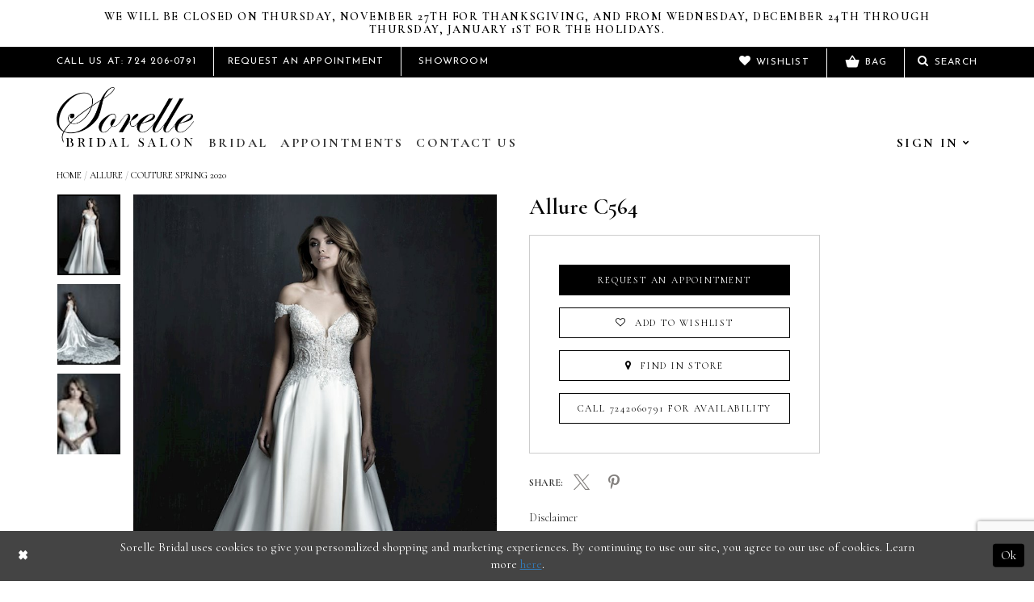

--- FILE ---
content_type: text/html; charset=utf-8
request_url: https://www.sorellebridalsalon.com/allure/couture-spring-2020/c564
body_size: 11236
content:
<!DOCTYPE html>
<html class="" lang="en-US">
<head>
    
<base href="/">
<meta charset="UTF-8">
<meta name="viewport" content="width=device-width, initial-scale=1, maximum-scale=1, user-scalable=1" />
<meta name="format-detection" content="telephone=yes">
    
<title>Allure - C564 | Sorelle Bridal</title>

    <meta property="og:title" content="Allure - C564 | Sorelle Bridal" />
    <meta property="og:type" content="website" />
    <meta property="og:url" content="https://www.sorellebridalsalon.com/allure/couture-spring-2020/c564"/>
        <meta name="description" content="Shop bridal, prom, homecoming, and more at Sorelle Bridal Salon in Washington, PA! Style C564" />
        <meta property="og:description" content="Shop bridal, prom, homecoming, and more at Sorelle Bridal Salon in Washington, PA! Style C564" />
        <meta property="og:image" content="https://dy9ihb9itgy3g.cloudfront.net/products/2306/c564/c564___f.670.jpg" />
        <meta name="twitter:image" content="https://dy9ihb9itgy3g.cloudfront.net/products/2306/c564/c564___f.670.jpg">
        <meta name="keywords" content="Sorelle, bridal, wedding, prom, homecoming, washington pa, dresses, gowns, wedding dresses, wedding, brides, bridesmaids" />
        <meta name="google-site-verification" content="7PWUj4HfJz97qC6OD2ECM8UW5yfs2_ymTlojU9SRUXc" />
        <link rel="canonical" href="https://www.sorellebridalsalon.com/allure/couture-spring-2020/c564" />

    <link href="https://fonts.googleapis.com/css?family=Cormorant+Garamond:400,500,500i,600,600i,700|Josefin+Sans:400,600|Open+Sans:300,400,600,700,800" rel="stylesheet">
    <link rel="stylesheet" type="text/css" href="https://www.sorellebridalsalon.com/content/theme.min.css?v=20251107134944"/>
    
    <link rel="stylesheet" href="https://cdnjs.cloudflare.com/ajax/libs/owl-carousel/1.3.3/owl.carousel.min.css">
    <link rel="stylesheet" href="https://cdnjs.cloudflare.com/ajax/libs/owl-carousel/1.3.3/owl.theme.min.css">



    



    






</head>
<body class="  ">
    <!--[if lt IE 11]>
      <p class="browsehappy">You are using an <strong>outdated</strong> browser. Please <a href="http://browsehappy.com/">upgrade your browser</a> to improve your experience.</p>
    <![endif]-->
    <div class="hidden-vars" data-vars>
    <div class="breakpoint-xl" data-var-name="breakpoint" data-var-type="xl" data-var-value="width"></div>
    <div class="breakpoint-lg" data-var-name="breakpoint" data-var-type="lg" data-var-value="width"></div>
    <div class="breakpoint-md" data-var-name="breakpoint" data-var-type="md" data-var-value="width"></div>
    <div class="breakpoint-sm" data-var-name="breakpoint" data-var-type="sm" data-var-value="width"></div>
    <div class="color-primary" data-var-name="color" data-var-type="primary" data-var-value="color"></div>
    <div class="color-secondary" data-var-name="color" data-var-type="secondary" data-var-value="color"></div>
</div>
    <!-- Loader -->
    <div id="spinner" class="loader">
        <div class="round">
            <div class="section"></div>
        </div>
    </div>
    <div class="app-container app-container-fix">
        




<div class="primary-block iblock-fix" data-property="fixed-header">
    


    <div class="preheader-promo" id="preheader-promo-common" data-property="preheader-promo">
        <div class="container-fluid">
            <div class="row">
                <div class="common-top-promo">
                    
    <div class="common-message" role="status" 
         data-popup="commonTopPromo" 
         data-popup-expires="1"
         style="display:none;background-color:#ffffff;color:#000000;">
        <div class="common-message--blocks iblock-fix">

                <div class="common-message--block common-message--block-text-list">
                    <div class="common-message--text-list">
                        <div class="list">
                                <div class="list-item common-message--text-list-description-item">
                                    <div class="common-message--text common-message--text-list-description">
                                        <p style="text-align: center;">We will be closed on Thursday, November 27th for Thanksgiving, and from Wednesday, December 24th through Thursday, January 1st for the holidays.</p>
                                    </div>
                                </div>

                        </div>
                    </div>
                </div>


        </div>
    </div>

                </div>
            </div>
        </div>
    </div>

    <div class="preheader">
        <div class="container">
            <div class="block-holder">
                <div class="block block-left hidden-mobile-sticky">
                    <ul>
                            <li class="float-xs-left">
                                <a href="tel:7242060791">Call Us At: 724&nbsp;206&#8209;0791</a>
<style>
  .preheader .block-cart .dropdown-menu .btn-success:hover,
  .preheader .block-cart .dropdown-menu .btn-success:focus,
  .preheader .block-cart .dropdown-menu .btn-success.active {
    color: #000;
  }
  @media(min-width: 992px){
  	.app-container .navbar .navbar-nav > li > a, .app-container .navbar .navbar-nav > li > .account-link a {
    	letter-spacing: 0.15em;
    }
  }
</style>
<li>
  <a href="appointments">
    <span class="hidden-xs">Request An Appointment
    </span>
  </a>
</li>
                            </li>
                        <li class="float-xs-right">
                            <a href="showroom">Showroom</a>
                        </li>
                    </ul>
                </div>
                <div class="block block-right">
                    <ul>
                        <li class="float-right float-right-gt-xs">
    <a href="javascript:void(0);" class="show-search">
        <i class="fa fa-search" aria-hidden="true"></i>
        <span class="hidden-xs">Search</span>
    </a>
</li>
<li class="order-1 hidden visible-mobile-sticky">
    <a href="tel:7242060791" aria-label="Phone us: 7242060791">
        <i class="fa fa-phone" aria-hidden="true"></i>
    </a>
</li>
<li>
    <a href="wishlist">
        <i class="fa fa-heart" aria-hidden="true"></i>
        <span class="hidden-xs">Wishlist</span>
    </a>
</li>
                            <li>
                                <a href="javascript:void(0);" class="checkout cart-icon">
                                    <i class="icon">
                                        <svg version="1.1" xmlns="http://www.w3.org/2000/svg" xmlns:xlink="http://www.w3.org/1999/xlink"
                                             viewBox="0 0 21 18" xml:space="preserve">
                                        <path d="M17.2,9l-4.4-6.6C12.6,2.2,12.3,2,12,2s-0.6,0.1-0.8,0.4L6.8,9H2c-0.5,0-1,0.4-1,1c0,0.1,0,0.2,0,0.3l2.5,9.3c0.2,0.8,1,1.5,1.9,1.5h13c0.9,0,1.7-0.6,1.9-1.5l2.5-9.3l0-0.3c0-0.6-0.5-1-1-1H17.2z M9,9l3-4.4L15,9H9z" />

                                        </svg>
                                    </i>
                                    <span class="hidden-xs">Bag</span>
                                </a>
                            </li>
                        <li class="hidden-gt-xs">
                            <a class="navbar-toggle collapsed"
                               data-toggle="collapse"
                               data-target="#main-menu"
                               aria-expanded="false"
                               href="javascript:void(0);"
                               rel="nofollow">
                                <span class="sr-only">Toggle navigation</span>
                                <i class="fa fa-bars" aria-hidden="true"></i>
                            </a>
                        </li>
                    </ul>
                    <div  class="search-form form-inline" style="display: none">
    <div class="input-group ui-widget">
        <input type="search"
               name="query"
               class="form-control"
               placeholder="What are you looking for?"
               data-property="search"
               aria-label="Search" />
    </div>
    <button type="button" class="close-dropdown close-search-form" aria-label="Close search dropdown"></button>
</div>
                </div>
                <div class="block-cart btn-group">
                    <button type="button" class="check-out dropdown-toggle hidden"
                            data-toggle="dropdown"
                            aria-haspopup="false"
                            aria-expanded="false">
                        <i class="fa fa-shopping-bag" aria-hidden="true"></i>
                        My Shopping Bag
                    </button>

<div class="dropdown-menu clickable cart-popup"
     data-property="cart">
    <span role="button"
          aria-label="Close Cart"
           class="fl-right close-dropdown"
           data-trigger="cart"
           aria-haspopup="true"
           aria-expanded="false"
           aria-hidden="true"></span>

    <div class="header">
        <h4>
            Added to cart
        </h4>
        <hr />
        <p>
            <span>
                Items in Cart
            </span>
            <span class="fl-right">0</span>
        </p>
        <hr />
    </div>
    <div class="row products">
    </div>
    <div class="summary">
        <hr/>
        <p>
            Subtotal
            <span class="fl-right">$0.00</span>
        </p>
        <hr />
    </div>
    <div class="actions">
        <a href="/checkout" class="btn btn-block btn-lg btn-success">Checkout</a>
        <a class="btn btn-block btn-lg btn-success-invert" href="/cart">View in cart</a>
    </div>
</div>                </div>
            </div>
        </div>
    </div>
    <header>
        <div class="container">
            <nav class="navbar navbar-default">
                <!-- Brand and toggle get grouped for better mobile display -->
                <div class="navbar-header">
                    <a href="/"
                       class="navbar-brand"
                       aria-label="Sorelle Bridal">
                        <img src="logos/main-logo?v=a0507e9e-720f-bf36-aff3-6b59b9e7fce8"
                             alt="Sorelle Bridal" />
                    </a>
                </div>
                <!-- Collect the nav links, forms, and other content for toggling -->
                <div id="main-menu" class="collapse main-menu navbar-collapse">
                    <ul class="nav navbar-nav upcase">
                        
                        <li>
                            <a href="collections/bridal">
                                Bridal
                            </a>
                            <span class="arrow hide-gt-xs">
                            </span>
                        </li>
  
                 
                        <li>
                            <a href="appointments">
                                Appointments
                            </a>
                            <span class="arrow hide-gt-xs">
                            </span>
                        </li>

                       <!-- <li>
                            <a href="lookbooks">
                                Lookbooks
                            </a>
                            <span class="arrow hide-gt-xs">
                            </span>
                        </li>-->
                        <li>
                            <a href="contact-us">
                                Contact Us
                            </a>
                            <span class="arrow hide-gt-xs">
                            </span>
                        </li>

                        <li class="fl-right text-right hidden-xs">
                            <div class="account-link">
                                <a href="javascript:void(0);"
                                   class="sign-in upcase">
                                    <span>Sign In</span>
                                    <i class="fa fa-chevron-down" aria-hidden="true"></i>
                                </a>

                                <div class="account-dropdown">
                                    <ul>
                                            <li><a class="sign-in upcase" href="/login">Sign In</a></li>
                                            <li><a class="sign-in upcase" href="/register">Sign Up</a></li>
                                    </ul>
                                </div>
                            </div>
                        </li>
                        <li class="visible-xs">
                            <a href="javascript:void(0);">
                                Account
                            </a>
                            <input type="checkbox"
                                   autocomplete="off"
                                   data-trigger="menu-opener"
                                   aria-label="Open Account Menu" />
                            <ul class="main-sub-menu">
                                    <li class="col-sm-4 col-md-4">
                                        <a class="sub-name" href="/login">Sign In</a>
                                    </li>
                                    <li class="col-sm-4 col-md-4">
                                        <a class="sub-name" href="/register">Sign Up</a>
                                    </li>
                            </ul>
                            <span class="arrow hide-gt-xs">
                            </span>
                        </li>
                    </ul>
                </div>

            </nav>
        </div>
    </header>
</div>
        <div class="main-content">
            


<!-- Content -->
<div class="collection-promo-cmp">
    <div class="container">
        

<div class="breadcrumbs upcase">
            <a href="/">Home</a> <span>/</span>
            <a href="/allure">Allure</a> <span>/</span>
            <a href="/allure/couture-spring-2020">Couture Spring 2020</a> <span>/</span>
</div>
        <!-- Main Block -->
        <div class="collection-promo clearfix">
            <!-- Dress Preview -->
            <div class="dress-preview clearfix" data-property="product-details">
                <div class="row">
                    <!-- Carousel -->
                    <div id="promoCarousel" data-property="carousel" class="carousel slide col-xs-12 col-sm-6 col-md-6" data-ride="carousel"
                         data-interval="false">
                        <div class="item-list scrollable hidden-sm hidden-xs">
                            <button class="top" style="display: none;">
                                <i class="fa fa-angle-up" aria-hidden="true"></i>
                            </button>
                                <!-- Indicators -->
                                <ol class="carousel-indicators hidden-srom hidden-xs">
                                            <li data-target="#promoCarousel"
                                                data-slide-to="0"
                                                class=" active"
                                                style="background-image: url('https://dy9ihb9itgy3g.cloudfront.net/products/2306/c564/c564___f.80.jpg');">
                                            </li>
                                            <li data-target="#promoCarousel"
                                                data-slide-to="1"
                                                class=""
                                                style="background-image: url('https://dy9ihb9itgy3g.cloudfront.net/products/2306/c564/c564___b.80.jpg');">
                                            </li>
                                            <li data-target="#promoCarousel"
                                                data-slide-to="2"
                                                class=""
                                                style="background-image: url('https://dy9ihb9itgy3g.cloudfront.net/products/2306/c564/c564___h.80.jpg');">
                                            </li>
                                </ol>
                            <button class="bottom" style="display: none;">
                                <i class="fa fa-angle-down" aria-hidden="true"></i>
                            </button>
                        </div>
                        <div class="main-photo">
                                <!-- Wrapper for slides -->
                                <div class="carousel-inner" role="listbox">
                                            <div class="item  active">
                                                <a href="https://dy9ihb9itgy3g.cloudfront.net/products/2306/c564/c564___f.2000.jpg"
                                                   class="MagicZoom">
                                                    <img src="https://dy9ihb9itgy3g.cloudfront.net/products/2306/c564/c564___f.740.jpg" alt="Allure  C564" />
                                                </a>
                                            </div>
                                            <div class="item ">
                                                <a href="https://dy9ihb9itgy3g.cloudfront.net/products/2306/c564/c564___b.2000.jpg"
                                                   class="MagicZoom">
                                                    <img src="https://dy9ihb9itgy3g.cloudfront.net/products/2306/c564/c564___b.740.jpg" alt="Allure  C564" />
                                                </a>
                                            </div>
                                            <div class="item ">
                                                <a href="https://dy9ihb9itgy3g.cloudfront.net/products/2306/c564/c564___h.2000.jpg"
                                                   class="MagicZoom">
                                                    <img src="https://dy9ihb9itgy3g.cloudfront.net/products/2306/c564/c564___h.740.jpg" alt="Allure  C564" />
                                                </a>
                                            </div>
                                </div>
                                <!-- Left and right controls -->
                                <a class="left carousel-control" data-target="#promoCarousel" role="button" data-slide="prev">
                                    <span class="glyphicon glyphicon-chevron-left" aria-hidden="true"></span>
                                    <span class="sr-only">Previous</span>
                                </a>
                                <a class="right carousel-control" data-target="#promoCarousel" role="button" data-slide="next">
                                    <span class="glyphicon glyphicon-chevron-right" aria-hidden="true"></span>
                                    <span class="sr-only">Next</span>
                                </a>
                        </div>
                    </div>
                    <!-- Dress Options -->
                    <div class="dress-options col-xs-12 col-sm-6">
                        <div class="row">
                            <div class="product-info col-xs-12">
                                <h2>Allure  C564</h2>
                            </div>
                            <div class="product-btns col-xs-12 col-md-8">
                                <div class="btns-holder">
                                    <div class="relative-container">
                                        <div class="cart-hint" data-property="cart-tooltip">
    <a href="#" class="cart-hint-close" data-trigger="cart-tooltip-close" aria-label="Close ship date tooltip"><span aria-hidden="true">&#10006;</span></a>
    <div class="cart-hint-header">
        <span class="h5" data-change="cart-tooltip-header">Ship date:</span>
    </div>
    <div class="cart-hint-body">
        <p data-change="cart-tooltip-text"></p>
    </div>
    <div class="cart-hint-arrow"></div>
</div>
                                                <a href="/appointments" class="upcase btn btn-dark" data-property="book-appointment" >
                                                    Request an Appointment
                                                </a>
                                                <a class="upcase btn btn-outline btn__add-wishlist" data-property="add-wishlist" data-value="true">
                                                    <i class="fa fa-heart-o btn__add-wishlist__icon" aria-hidden="true"></i>
                                                    <span class="btn__add-wishlist__title">Add To Wishlist</span>
                                                    <i class="fa fa-check btn__add-wishlist__icon--active" aria-hidden="true"></i>
                                                    <span class="btn__add-wishlist__title--active"></span>
                                                </a>
                                    </div>
                                        <a href="/contact-us" class="upcase btn btn-outline" data-property="find-in-store" >
                                            <i class="fa fa-map-marker" aria-hidden="true"></i>
                                            Find In Store
                                        </a>
                                        <a href="tel:7242060791"
                                           data-property="cart-call"
                                           data-value="true"
                                           class="upcase btn btn-outline height-inherit hide">
                                            Call 7242060791 for Availability
                                        </a>
                                </div>
                                <div class="share text-uppercase text-left">
                                    <span class="title">Share:</span>
                                    <ul class="share-links">
                                        <li>
                                            <a data-property="x-share"
                                               href="https://x.com/"
                                               target="_blank"
                                               title="Tweet">
                                                <i class="icon-syvo icon-x-twitter" aria-hidden="true"></i>
                                            </a>
                                        </li>
                                        <li>
                                            <a data-property="facebook-share"
                                               href="https://www.facebook.com/"
                                               target="_blank" title="Share on Facebook">
                                                <i class="fa fa-facebook" aria-hidden="true"></i>
                                            </a>
                                        </li>
                                        <li>
                                            <a data-property="pinterest-share"
                                               href="https://www.pinterest.com/"
                                               target="_blank"
                                               title="Pin it">
                                                <i class="fa fa-pinterest-p" aria-hidden="true"></i>
                                            </a>
                                        </li>
                                    </ul>
                                </div>
                            </div>
                        </div>
                            <div>
                                <p>Disclaimer</p>
                                
    <div class="pdp-disclaimer-description"><p>Please be aware that not all dresses on our website are in store. Call us at 724-206-0791 to check availability.</p></div>
        <hr />

                            </div>
                    </div>

                </div>
            </div>
        </div>
    </div>
    

    <div class="collection-promo-slider">
        <div class="container">
            <div class="col-xs-12">
                <div class="article text-left upcase">
                    <h3>You will also like</h3>
                </div>
                <div id="owl-demo" class="owl-carousel product-items owl-theme">
                        <div class="item clearfix">
                            <a href="/allure/couture-spring-2020/c574">
                                <div class="product"
                                     style="background-image: url(&#x27;https://dy9ihb9itgy3g.cloudfront.net/products/2306/c574/c574___f.740.jpg&#x27;);"></div>
                            </a>
                            <div class="name text-center">
                                <h4 class="inline-block">
                                    <a href="/allure/couture-spring-2020/c574">Allure C574</a>
                                </h4>
                            </div>
                        </div>
                        <div class="item clearfix">
                            <a href="/allure/couture-spring-2020/c570">
                                <div class="product"
                                     style="background-image: url(&#x27;https://dy9ihb9itgy3g.cloudfront.net/products/2306/c570/c570___f.740.jpg&#x27;);"></div>
                            </a>
                            <div class="name text-center">
                                <h4 class="inline-block">
                                    <a href="/allure/couture-spring-2020/c570">Allure C570</a>
                                </h4>
                            </div>
                        </div>
                        <div class="item clearfix">
                            <a href="/allure/couture-spring-2020/c568">
                                <div class="product"
                                     style="background-image: url(&#x27;https://dy9ihb9itgy3g.cloudfront.net/products/2306/c568/c568___f.740.jpg&#x27;);"></div>
                            </a>
                            <div class="name text-center">
                                <h4 class="inline-block">
                                    <a href="/allure/couture-spring-2020/c568">Allure C568</a>
                                </h4>
                            </div>
                        </div>
                        <div class="item clearfix">
                            <a href="/allure/couture-spring-2020/c565">
                                <div class="product"
                                     style="background-image: url(&#x27;https://dy9ihb9itgy3g.cloudfront.net/products/2306/c565/c565___f.740.jpg&#x27;);"></div>
                            </a>
                            <div class="name text-center">
                                <h4 class="inline-block">
                                    <a href="/allure/couture-spring-2020/c565">Allure C565</a>
                                </h4>
                            </div>
                        </div>

                </div>
            </div>
        </div>
    </div>

</div>






<script>

    jQuery(function($) {
    });

</script>
        </div>
        

<div class="ending-block pre-footer">
    <div class="container">
        <div class="links-container">
            <div class="row">
                <div class="col-xs-12 col-md-push-9 col-md-3 pre-footer-col">
                    <div class="sign-up-form">
                        <div class="text-holder">
                            <h6>Sign Up For Updates</h6>
                        </div>
                        <div class="form-holder">
                            <form data-form="subscribe" novalidate="novalidate" aria-label="Subscribe form"
                                    >
                                <div class="input-holder">
                                    <input type="email"
                                           placeholder="ENTER EMAIL"
                                           name="email"
                                           autocomplete="off"
                                           data-input="subscribe"
                                           aria-required="true"
                                           data-rule-required="true" 
                                           data-msg-required="Email required"
                                           aria-label="Enter email"
                                           data-rule-email="true"
                                           data-msg-email="Input email, please"/>
                                    <div class="subscribe-success" data-msg="subscribe">
                                        Thank you for signing up!
                                    </div>
                                </div>
                                <div class="submit-holder">
                                    <button type="submit"
                                       class="submit-black" aria-label="Subscribe"
                                       data-trigger="subscribe">
                                        Sign Up
                                    </button>
                                </div>
                            </form>

                        </div>
                    </div>
                </div>

                <div class="col-xs-12 col-md-pull-3 col-md-3 pre-footer-col">
                    <ul>
                        <li>
                            <h6>
                                <a href="showroom">About</a>
                            </h6>
                        </li>
                        <li>
                            <h6>
                                <a href="contact-us">Contact</a>
                            </h6>
                        </li>
                        <li>
                            <h6>
                                <a href="account/information">My Account</a>
                            </h6>
                        </li>
                        <li>
                            <h6>
                                <a href="wishlist">Wishlist</a>
                            </h6>
                        </li>                       
                    </ul>
                </div>
                <div class="col-xs-12 col-md-pull-3 col-md-3 pre-footer-col">
                        <ul>
                                <li class="social-links">
                                    <ul>
  <li><a href="https://www.facebook.com/SorelleBridalSalon" target="_blank" aria-label="Follow on Facebook"><i class="fa fa-facebook" aria-hidden="true"></i></a></li>
  <li><a href="https://x.com/SorelleBridalWa" target="_blank" aria-label="Follow on Twitter"><i class="fa fa-twitter" aria-hidden="true"></i></a></li>
  <li><a href="https://www.instagram.com/sorellebridal/" target="_blank" aria-label="Follow on Instagram"><i class="fa fa-instagram" aria-hidden="true"></i></a></li>
 <!-- <li><a href="https://www.youtube.com/channel/UCMegcIUAOsD2OHNaAhksurw" target="_blank" aria-label="Follow on Youtube"><i class="fa fa-youtube-play" aria-hidden="true"></i></a></li>   -->                             
</ul>
                                </li>                                
                                <li class="store-location">
                                    <ul>
                                <li>
                                    <a href="tel:7242060791">
                                        724&nbsp;206&#8209;0791
                                    </a>
                                </li>
                                <li>
                                    <a href="https://maps.app.goo.gl/UquWrgB6LfLB4EAn8" target="_blank">
                                        1855 W Chestnut St
Washington, PA 15301
                                    </a>
                                </li>
                            </ul>
                                </li>                                
                        </ul>                        
                </div>
                <div class="col-xs-12 col-md-pull-3 col-md-3 pre-footer-col">
                     <ul>
                        <li>
                            <h6>
                                Store Hours:
                            </h6>
                            <ul>
                                <li>
                                    Mon: Closed
                                </li>
                                <li>
                                    Tues/Thurs/Fri/Sat: 10AM - 6PM
                                </li>
                                <li>
                                    Wed: 12PM - 8PM
                                </li>
                                <li>
                                    Sun: Closed
                                </li>
                               <li>
                                    Appointment Required
                                </li>
                              
                              
<p>&nbsp;</p>
                            <li>
                                   We will be closed on Thursday, November 27th for Thanksgiving, and from Wednesday, December 24th through Thursday, January 1st for the holidays.
                                </li>
                              <br>
                            </ul>
                        </li>

                    </ul>
                </div>
            </div>
        </div>
    </div>
</div>

<footer>
    <div class="container text-center">
        <ul class="footer-links">
            <li class="hidden-xs">
                <span>&copy; 2025 Sorelle Bridal Salon</span>
            </li>
            <li>
  <a href="returns">Returns</a>
</li>
<li>
  <a href="shipping">Shipping &amp; Delivery</a>
</li>
<li>
  <a href="terms">Terms &amp; Conditions</a>
</li>
<li>
  <a href="privacy">Privacy Policy</a>
</li> 
            <li class="hidden-gt-xs text-left">
                <span>&copy; 2025 Sorelle Bridal Salon</span>
            </li>                
        </ul>
    </div>
</footer>   

    </div>
    







    <style>
            
    </style>
    <div id="privacyPolicyAcceptance" class="sticky-horizontal-bar" role="alert">
        <div class="content">


                <div class="popup-block popup-body">
                    <p>Sorelle Bridal uses cookies to give you personalized shopping and marketing experiences. By continuing to use our site, you agree to our use of cookies. Learn more <a href='privacy'>here</a>.</p>
                </div>
            

                <div class="popup-block popup-controls popup-controls--left">
                    
    <div class="list">
            <div class="list-item">
                <button class="btn btn-success-invert close" aria-label="Close Dialog"></button>
            </div>
    </div>

                </div>

                <div class="popup-block popup-controls popup-controls--right">
                    
    <div class="list">
            <div class="list-item">
                <button class="btn btn-success ok" aria-label="Submit Dialog">Ok</button>
            </div>
    </div>

                </div>
        </div>
    </div>






    

    <div class="modal modal-sizechart modal-common" id="sizeModal" role="dialog" data-property="sizechart-modal" style="display: none">
        <div class="modal-dialog">
            <div class="modal-content">
                <div class="modal-block modal-header">
                    <div class="sizechart-title title">
                        <h3>
                            Size Chart
                        </h3>
                    </div>
                </div>
                <div class="modal-block modal-body">
                    <div class="common-sizechart">
                        <div class="content-blocks">
                            <div class="content-block content-table">
                                <div class="sizechart-table" data-content="sizechart-content">
                                    
                                </div>
                            </div>
                            <div class="content-block content-img">
                                <div class="sizechart-img">
                                    <img src="Themes/Common/Content/img/products/common-sizechart-silhouette.png" alt="Sizechart image">
                                </div>
                            </div>
                            <div class="content-block content-description">
                                <div class="sizechart-description">
                                    <p>
                                        For best results, we advise having a professional seamstress or tailor take your measurements. If you measure in between sizes, we recommend ordering the size larger and tailoring the gown down for a perfect fit. Please note that most gowns will require alterations regardless of measurements.
                                    </p>
                                    <h3>
                                        Measuring Guide:
                                    </h3>
                                    <p>
                                        <strong>Bust:</strong> With arms relaxing at your sides, position the tape so that it covers the widest part of your back and the fullest part of your chest.
                                    </p>
                                    <p>
                                        <strong>Waist:</strong> Position the tape around the smallest part of your torso, or approximately 1-2 inches above your belly button. You can also bend side to side and position the tape where your torso creases to find your waist.
                                    </p>
                                    <p>
                                        <strong>Hip:</strong> With feet together, position the tape around the fullest part of your hip and bottom.
                                    </p>
                                    <p>
                                        Sorelle Bridal can not be held responsible for measurements taken outside of our store.
                                    </p>
                                </div>
                            </div>
                        </div>
                    </div>

                </div>
            </div>
        </div>
    </div>



<script src="https://www.sorellebridalsalon.com/scripts/theme.min.js?v=20251107134953"></script>
    


<script>
    if (typeof $.cookie === "function") {$.cookie.defaults = {secure:true,path: '/'};}

    var common_settings = {
        currencies: [{"currency":0,"format":"$0.00"}],
        checkoutCurrencyIndex: 0,
        isMobile: false,
        isAuthenticated: false
    };

    $.validator.messages = $.extend($.validator.messages,
            {
                email: 'Please enter a valid email address'
            }
    );
</script>

<script>
        jQuery(function ($) {
            window.Syvo.Search.load();
            window.Syvo.Popups.load();
            window.Syvo.Subscribe.load({ url: '/subscribe' });
        });
</script>



<script>
    jQuery(function ($) {
        var modalOptions = {
            referrerUrl: "https://www.sorellebridalsalon.com/allure/couture-spring-2020/c564"
        };


        window.Syvo.Popup_Modal.load({
            urls: {
                post: "/website/submitmodal",
                get: "/website/getmodal"
            },
            modal: modalOptions
        });
    });
</script>














    <script>
            jQuery(function ($) {
                $("#privacyPolicyAcceptance button").click(function () {
                    $.cookie("privacyPolicyAccepted", true, { expires: 365, path: "/"});
                    $("#privacyPolicyAcceptance").fadeOut();
                });
            });
    </script>

    <script src="https://www.google.com/recaptcha/api.js?render=6Lcj_zIaAAAAAEPaGR6WdvVAhU7h1T3sbNdPWs4X"></script>
    <script>
        var recaptchaV3Key= "6Lcj_zIaAAAAAEPaGR6WdvVAhU7h1T3sbNdPWs4X";
        jQuery(function($) {
          $(window).on("load", function() {
            if (typeof grecaptcha !== "undefined" && window.recaptchaV3Key) {
              Common.initReCaptchaAccessibilityFixes();
            }
          });
        });
    </script>


    <script>
        jQuery(function($) {
            var description = $("[data-property='description']").html();
            description = description ? description : "";

            window.Syvo.Product_Details.load({
                urls: {
                    addProductStockToCart: "/cart/addproductstocktocart",
                    addCompoundProductToCart: "/cart/addcompoundproducttocart",
                    addToWishList:"/wishlist/add"
                },
                productId: 17954,
                collectionId: 15824,
                productStockModel: [],
                prices: [],
                style: 'Allure  C564',
                ecommerceEnable: true,
                disableColorClass: "hidden",
                unavailableColorClass: "disabled",
                unavailableColorAttr: "disabled",
                disableSizeClass: "hidden",
                unavailableSizeClass: "disabled",
                unavailableSizeAttr: "disabled",
                activeControlClass: "active",
                disableCartClass: "disabled",
                more: {
                    description: description,
                    lettersAllowed: 600,
                    overlayColor: "#fff"
                },
                hideSizesIfUnavailable: false,
                customAvailabilityMessagesEnabled: false,
                generalProductAvailabilityText: '',
                availabilityMode: null,
                loginAttemptWhenClickAddToWishlistButton: false
            });

            window.Syvo.Color_Circle.load({
                letter: "M",
                letterColor: "#fff",
                letterContainer: "div",
                letterClass: "color-letter",
                initialArray: [
                    {
                        selector: ".color-buttons [data-color]",
                        size: 24
                    },
                    {
                        selector: ".collection-promo-slider [data-color]",
                        size: 24
                    }
                ]
            });

            window.Syvo.Social_Networks.load({
                single: {
                    url: "https://www.sorellebridalsalon.com/allure/couture-spring-2020/c564",
                    title: "Allure  C564",
                    image: "https://dy9ihb9itgy3g.cloudfront.net/products/2306/c564/c564___f.670.jpg",
                    description: description,
                    fb: {appId: ""},
                    tw: {
                        message: "Got amazing Allure  C564"
                    },
                    pinterest: {
                        description: "Allure  C564. " + description
                    }
                }
            });
        });
    </script>






    <script async src="https://www.googletagmanager.com/gtag/js?id=G-TR3LNVKQB1"></script>
    <script>
        jQuery(function ($) {
            var options = { };
            
                    options = {"event":"view_item","parameters":{"items":[{"item_id":"C564","item_name":"Allure C564","item_brand":"Allure/Couture Spring 2020","item_variant":null,"price":null,"quantity":null,"index":null,"id":null}],"event_id":"ecfdf4bf-c73d-41d5-b5d8-257be3b08b8c","session_id":null,"debug_mode":true}};
            


            options.isMeasurementProtocolEnabled = false;
            options.trackingCode = 'G-TR3LNVKQB1';
            options.isConsentModeAccepted = false;
            options.isConsentModelEnabled = false;

            window.Syvo.Google_Analytics_4.load(options);
        });
    </script>







    <!-- Facebook Pixel Code -->
    <script>

        jQuery(function ($) {
            var options = { };

            
            options.isConversionsApiEnabled = false;
            
                options.trackingCode = '680464955667519';
                options.pageViewEventId = '';
            

            window.Syvo.Facebook_Pixel.load(options);
        });
    </script>
        <noscript>
            <img height="1" width="1" style="display: none"
                 src="https://www.facebook.com/tr?id=680464955667519&ev=PageView&noscript=1" />
        </noscript>
        <!-- DO NOT MODIFY -->   
    <!-- End Facebook Pixel Code -->












<script>
    jQuery(function ($) {
        var syvoPosIFrameOptions = {
            allowedOrigin: "https://syvopos.com"
        };
        
        window.Syvo.Syvo_Pos_IFrame_Analytics.load(syvoPosIFrameOptions);
        window.Syvo.BridalLive_IFrame_Analytics.load();
        window.Syvo.Acuity_IFrame_Analytics.load();
    });
</script>
</body>
</html>

--- FILE ---
content_type: text/html; charset=utf-8
request_url: https://www.google.com/recaptcha/api2/anchor?ar=1&k=6Lcj_zIaAAAAAEPaGR6WdvVAhU7h1T3sbNdPWs4X&co=aHR0cHM6Ly93d3cuc29yZWxsZWJyaWRhbHNhbG9uLmNvbTo0NDM.&hl=en&v=TkacYOdEJbdB_JjX802TMer9&size=invisible&anchor-ms=20000&execute-ms=15000&cb=6mdikqpmrnfw
body_size: 45415
content:
<!DOCTYPE HTML><html dir="ltr" lang="en"><head><meta http-equiv="Content-Type" content="text/html; charset=UTF-8">
<meta http-equiv="X-UA-Compatible" content="IE=edge">
<title>reCAPTCHA</title>
<style type="text/css">
/* cyrillic-ext */
@font-face {
  font-family: 'Roboto';
  font-style: normal;
  font-weight: 400;
  src: url(//fonts.gstatic.com/s/roboto/v18/KFOmCnqEu92Fr1Mu72xKKTU1Kvnz.woff2) format('woff2');
  unicode-range: U+0460-052F, U+1C80-1C8A, U+20B4, U+2DE0-2DFF, U+A640-A69F, U+FE2E-FE2F;
}
/* cyrillic */
@font-face {
  font-family: 'Roboto';
  font-style: normal;
  font-weight: 400;
  src: url(//fonts.gstatic.com/s/roboto/v18/KFOmCnqEu92Fr1Mu5mxKKTU1Kvnz.woff2) format('woff2');
  unicode-range: U+0301, U+0400-045F, U+0490-0491, U+04B0-04B1, U+2116;
}
/* greek-ext */
@font-face {
  font-family: 'Roboto';
  font-style: normal;
  font-weight: 400;
  src: url(//fonts.gstatic.com/s/roboto/v18/KFOmCnqEu92Fr1Mu7mxKKTU1Kvnz.woff2) format('woff2');
  unicode-range: U+1F00-1FFF;
}
/* greek */
@font-face {
  font-family: 'Roboto';
  font-style: normal;
  font-weight: 400;
  src: url(//fonts.gstatic.com/s/roboto/v18/KFOmCnqEu92Fr1Mu4WxKKTU1Kvnz.woff2) format('woff2');
  unicode-range: U+0370-0377, U+037A-037F, U+0384-038A, U+038C, U+038E-03A1, U+03A3-03FF;
}
/* vietnamese */
@font-face {
  font-family: 'Roboto';
  font-style: normal;
  font-weight: 400;
  src: url(//fonts.gstatic.com/s/roboto/v18/KFOmCnqEu92Fr1Mu7WxKKTU1Kvnz.woff2) format('woff2');
  unicode-range: U+0102-0103, U+0110-0111, U+0128-0129, U+0168-0169, U+01A0-01A1, U+01AF-01B0, U+0300-0301, U+0303-0304, U+0308-0309, U+0323, U+0329, U+1EA0-1EF9, U+20AB;
}
/* latin-ext */
@font-face {
  font-family: 'Roboto';
  font-style: normal;
  font-weight: 400;
  src: url(//fonts.gstatic.com/s/roboto/v18/KFOmCnqEu92Fr1Mu7GxKKTU1Kvnz.woff2) format('woff2');
  unicode-range: U+0100-02BA, U+02BD-02C5, U+02C7-02CC, U+02CE-02D7, U+02DD-02FF, U+0304, U+0308, U+0329, U+1D00-1DBF, U+1E00-1E9F, U+1EF2-1EFF, U+2020, U+20A0-20AB, U+20AD-20C0, U+2113, U+2C60-2C7F, U+A720-A7FF;
}
/* latin */
@font-face {
  font-family: 'Roboto';
  font-style: normal;
  font-weight: 400;
  src: url(//fonts.gstatic.com/s/roboto/v18/KFOmCnqEu92Fr1Mu4mxKKTU1Kg.woff2) format('woff2');
  unicode-range: U+0000-00FF, U+0131, U+0152-0153, U+02BB-02BC, U+02C6, U+02DA, U+02DC, U+0304, U+0308, U+0329, U+2000-206F, U+20AC, U+2122, U+2191, U+2193, U+2212, U+2215, U+FEFF, U+FFFD;
}
/* cyrillic-ext */
@font-face {
  font-family: 'Roboto';
  font-style: normal;
  font-weight: 500;
  src: url(//fonts.gstatic.com/s/roboto/v18/KFOlCnqEu92Fr1MmEU9fCRc4AMP6lbBP.woff2) format('woff2');
  unicode-range: U+0460-052F, U+1C80-1C8A, U+20B4, U+2DE0-2DFF, U+A640-A69F, U+FE2E-FE2F;
}
/* cyrillic */
@font-face {
  font-family: 'Roboto';
  font-style: normal;
  font-weight: 500;
  src: url(//fonts.gstatic.com/s/roboto/v18/KFOlCnqEu92Fr1MmEU9fABc4AMP6lbBP.woff2) format('woff2');
  unicode-range: U+0301, U+0400-045F, U+0490-0491, U+04B0-04B1, U+2116;
}
/* greek-ext */
@font-face {
  font-family: 'Roboto';
  font-style: normal;
  font-weight: 500;
  src: url(//fonts.gstatic.com/s/roboto/v18/KFOlCnqEu92Fr1MmEU9fCBc4AMP6lbBP.woff2) format('woff2');
  unicode-range: U+1F00-1FFF;
}
/* greek */
@font-face {
  font-family: 'Roboto';
  font-style: normal;
  font-weight: 500;
  src: url(//fonts.gstatic.com/s/roboto/v18/KFOlCnqEu92Fr1MmEU9fBxc4AMP6lbBP.woff2) format('woff2');
  unicode-range: U+0370-0377, U+037A-037F, U+0384-038A, U+038C, U+038E-03A1, U+03A3-03FF;
}
/* vietnamese */
@font-face {
  font-family: 'Roboto';
  font-style: normal;
  font-weight: 500;
  src: url(//fonts.gstatic.com/s/roboto/v18/KFOlCnqEu92Fr1MmEU9fCxc4AMP6lbBP.woff2) format('woff2');
  unicode-range: U+0102-0103, U+0110-0111, U+0128-0129, U+0168-0169, U+01A0-01A1, U+01AF-01B0, U+0300-0301, U+0303-0304, U+0308-0309, U+0323, U+0329, U+1EA0-1EF9, U+20AB;
}
/* latin-ext */
@font-face {
  font-family: 'Roboto';
  font-style: normal;
  font-weight: 500;
  src: url(//fonts.gstatic.com/s/roboto/v18/KFOlCnqEu92Fr1MmEU9fChc4AMP6lbBP.woff2) format('woff2');
  unicode-range: U+0100-02BA, U+02BD-02C5, U+02C7-02CC, U+02CE-02D7, U+02DD-02FF, U+0304, U+0308, U+0329, U+1D00-1DBF, U+1E00-1E9F, U+1EF2-1EFF, U+2020, U+20A0-20AB, U+20AD-20C0, U+2113, U+2C60-2C7F, U+A720-A7FF;
}
/* latin */
@font-face {
  font-family: 'Roboto';
  font-style: normal;
  font-weight: 500;
  src: url(//fonts.gstatic.com/s/roboto/v18/KFOlCnqEu92Fr1MmEU9fBBc4AMP6lQ.woff2) format('woff2');
  unicode-range: U+0000-00FF, U+0131, U+0152-0153, U+02BB-02BC, U+02C6, U+02DA, U+02DC, U+0304, U+0308, U+0329, U+2000-206F, U+20AC, U+2122, U+2191, U+2193, U+2212, U+2215, U+FEFF, U+FFFD;
}
/* cyrillic-ext */
@font-face {
  font-family: 'Roboto';
  font-style: normal;
  font-weight: 900;
  src: url(//fonts.gstatic.com/s/roboto/v18/KFOlCnqEu92Fr1MmYUtfCRc4AMP6lbBP.woff2) format('woff2');
  unicode-range: U+0460-052F, U+1C80-1C8A, U+20B4, U+2DE0-2DFF, U+A640-A69F, U+FE2E-FE2F;
}
/* cyrillic */
@font-face {
  font-family: 'Roboto';
  font-style: normal;
  font-weight: 900;
  src: url(//fonts.gstatic.com/s/roboto/v18/KFOlCnqEu92Fr1MmYUtfABc4AMP6lbBP.woff2) format('woff2');
  unicode-range: U+0301, U+0400-045F, U+0490-0491, U+04B0-04B1, U+2116;
}
/* greek-ext */
@font-face {
  font-family: 'Roboto';
  font-style: normal;
  font-weight: 900;
  src: url(//fonts.gstatic.com/s/roboto/v18/KFOlCnqEu92Fr1MmYUtfCBc4AMP6lbBP.woff2) format('woff2');
  unicode-range: U+1F00-1FFF;
}
/* greek */
@font-face {
  font-family: 'Roboto';
  font-style: normal;
  font-weight: 900;
  src: url(//fonts.gstatic.com/s/roboto/v18/KFOlCnqEu92Fr1MmYUtfBxc4AMP6lbBP.woff2) format('woff2');
  unicode-range: U+0370-0377, U+037A-037F, U+0384-038A, U+038C, U+038E-03A1, U+03A3-03FF;
}
/* vietnamese */
@font-face {
  font-family: 'Roboto';
  font-style: normal;
  font-weight: 900;
  src: url(//fonts.gstatic.com/s/roboto/v18/KFOlCnqEu92Fr1MmYUtfCxc4AMP6lbBP.woff2) format('woff2');
  unicode-range: U+0102-0103, U+0110-0111, U+0128-0129, U+0168-0169, U+01A0-01A1, U+01AF-01B0, U+0300-0301, U+0303-0304, U+0308-0309, U+0323, U+0329, U+1EA0-1EF9, U+20AB;
}
/* latin-ext */
@font-face {
  font-family: 'Roboto';
  font-style: normal;
  font-weight: 900;
  src: url(//fonts.gstatic.com/s/roboto/v18/KFOlCnqEu92Fr1MmYUtfChc4AMP6lbBP.woff2) format('woff2');
  unicode-range: U+0100-02BA, U+02BD-02C5, U+02C7-02CC, U+02CE-02D7, U+02DD-02FF, U+0304, U+0308, U+0329, U+1D00-1DBF, U+1E00-1E9F, U+1EF2-1EFF, U+2020, U+20A0-20AB, U+20AD-20C0, U+2113, U+2C60-2C7F, U+A720-A7FF;
}
/* latin */
@font-face {
  font-family: 'Roboto';
  font-style: normal;
  font-weight: 900;
  src: url(//fonts.gstatic.com/s/roboto/v18/KFOlCnqEu92Fr1MmYUtfBBc4AMP6lQ.woff2) format('woff2');
  unicode-range: U+0000-00FF, U+0131, U+0152-0153, U+02BB-02BC, U+02C6, U+02DA, U+02DC, U+0304, U+0308, U+0329, U+2000-206F, U+20AC, U+2122, U+2191, U+2193, U+2212, U+2215, U+FEFF, U+FFFD;
}

</style>
<link rel="stylesheet" type="text/css" href="https://www.gstatic.com/recaptcha/releases/TkacYOdEJbdB_JjX802TMer9/styles__ltr.css">
<script nonce="wUH7-vqVtjgNECFW26p29A" type="text/javascript">window['__recaptcha_api'] = 'https://www.google.com/recaptcha/api2/';</script>
<script type="text/javascript" src="https://www.gstatic.com/recaptcha/releases/TkacYOdEJbdB_JjX802TMer9/recaptcha__en.js" nonce="wUH7-vqVtjgNECFW26p29A">
      
    </script></head>
<body><div id="rc-anchor-alert" class="rc-anchor-alert"></div>
<input type="hidden" id="recaptcha-token" value="[base64]">
<script type="text/javascript" nonce="wUH7-vqVtjgNECFW26p29A">
      recaptcha.anchor.Main.init("[\x22ainput\x22,[\x22bgdata\x22,\x22\x22,\[base64]/[base64]/[base64]/[base64]/[base64]/[base64]/[base64]/[base64]/[base64]/[base64]/[base64]/[base64]/[base64]/[base64]\\u003d\x22,\[base64]\\u003d\x22,\[base64]/[base64]/w7MaADNQwr7CuB3DscOcw5JqLsOFDMO7AsKhw6kaFcKaw77Dg8OUYcKOw57CjsOvG2XDuMKYw7YcCXzCsgHDpR8NGsOWQlszw6HCpmzCrMO9C2XCrWFnw4FtwpHCpsKBwqXChMKnexzCrE/Cq8Kww7TCgsO9W8ONw7gYwpvCmMK/InQfUzI0M8KXwqXCv1HDnlTClzsswo0RwrjClsOoLMK/GAHDuEULb8OUworCtUxKbmktwqvCvwh3w6ZkUW3DmCbCnXEKGcKaw4HDsMKnw7o5InDDoMOBwo3CqMO/AsOeQMO/f8KCw7fDkFTDhwDDscOxLsKALA3CjSl2IMOnwrUjEMONwpEsE8KMw5pOwpBsOMOuwqDDtcKTSTccw4DDlsKvCQ3Dh1XCgsOeETXDpwhWLUhJw7nCnW3DniTDuQ0dR1/DrTDChExuTCwjw5TDqsOEbkrDrV5ZKwJye8Obwr3Ds1pUw6c3w7sgw7U7wrLClcKjKiPDmMKfwos6wpLDlVMEw4VRBFwDXVbCqlDCrEQ0w58TRsO7Jgs0w6vClMO9wpPDrBg7GsOXw41dUkMSwpzCpMK+wo/DvsOew4jCg8Ovw4HDtcKWUHNhwrrCrSt1BAvDvMOAPsOzw4fDmcOCw59Ww4TCmMKYwqPCj8KuKnrCjRBxw4/Cp0HCll3DlsOKw4UKRcKoVMKDJGnCoBcfw7bClcO8wrBOw6XDjcKewqLDsFEeGsOkwqLCm8K9w4N/[base64]/ClcOww5LCsn9XwpvDtiF4w6nCmiwww4sKXMKywp0iFcKcw40YeXkJw5vDskBlBzF2WcK7w6wEdzwaCsKpHh3DtcKTJ23DvMKbFsOJDE/DhsOdwqRyE8Kfw5x3wrLDmERRwrHCklDDsG3CpcKaw5fDlyBMG8Ocw6YVJTrDlcO0BlwNw7smVMOqZwVOdMOxwrhtdMKHw6HDvknCr8Kswr4Aw4tAD8Omw5A8cHsSTB9Gw4sMUy7Clkgzw6DDiMK/B0kHVMKfP8K4GiRdwoHCplFAGzdFFMKgwrnDnjsGwot7w5pLFHbDuFPCg8KGEMKDwqLDscOywrXDosOtGDHCr8KpZhTCmMOtwoIfwq/[base64]/DvAhkwpjCoXHDhnfCsk84wqnCmsKcwq3CoBYawotuw5g0DMOlwoHCh8OBwobCkcKydl8kwoLCvMOyUSbDiMKlw6UJw6DDusK0w4dQNGvDtMKWIS3CnMKTwr1EQQdIw4RGJcOcw7vCl8OSCWMzwpI8Y8O3wqRQACVOw4hoaE/[base64]/Ds8OHwr/CncOXIQjCqMODwrkVwqULw4pQHcO4RVRwD8OoUMKGHsO0IzDCsEMCw6HDtHI0w6RQwp0/w7jCl2ooH8OowrLDtnoCwofCnH7Cm8KUBlPDssOHD2pUUWAVI8KhwrfDj33Cj8OVw7/Dl1fDvMOGfAbDiAhhwoNvw5x6wqrCqMK+wr48BMK7Tz/CjBHCjzLCoDLDrHEVw63Du8KmO3UQw4NDTMOcwopuV8KrXWpTQMOvMcO1R8Oyw5rCpEjCqXASBsOsJzjCm8KHwr7Dj2piwqhBLsO9BcOtw5TDrT5Ow6PDjHBow67Ci8KawojDiMO/w7fCrQnDj2x7w67Ck0vCk8KwPAI5w7vDrcKzDkbCs8ODw7UzDGLDhlHCv8O7wo7Cuw5lwoPCmB/CuMOBw5EIw5o3w4jDlDssM8KJw5bCiEoNG8O9a8KHYz7DuMKsVh7CpMKxw41owqMgPTPChMOAw6kLUcOkwqwLZsOVG8OqNMK1AQIAwow+wpNXwobDkUPDq0zCpcOJwp3DssKnJMORwrTDphTDlsOcVMOGXFc9MQkyAcK1wr/CqCkBw4fCplnDsAnCgid2wrnDqMK/wrdmKFMJw4nClkPDtMKoKEwcw4BoQsKnw50Ywq9xw5jDs1PDpFJew4cTwpYVw5fDo8O2wqvDk8KYw7t6BMKUw77Dhn3DqsOuDEbCilHCu8OFNVHCkcK7SmfCmsO/wrlqBDgywrHDsyoXe8O3S8O2w53CvHnCvcOlWMKowr/[base64]/Ckl/Dn8KAwrRnNMKAfXgfw5cjw6c9BQ3DjicGw4opwpVKw5fCoXjCpXJIw4/ClAQkO3/CiHduwo/ChlLCuVDDo8KrTVQow6LCuCrDgDvDisKzw5nCrMKaw4lswoIBQTLDtT9ow7bCuMKlUMKPwq/[base64]/DucOVaMKEwq3CjAtXw7lPwr1IZDPCqlLDkAN9JTUAw54FCsKnMsKiw5JbDcKBEcOjZRgLw7fCr8KGw5LDuE3DozTDtXBFw4xTwqZKwqzCrQVhwpHCui80P8K3wpZGwrfCi8Kxw6wzwpIiDcKxAUzCmV59EMOZJ2Y7w5/Cg8OHeMKPAXwwwqpAPcK3d8KBw65mwqPCjcOYD3YFw5M2wo/CmiLCocOjXsOfExnDrcObwooNw64Qw6nCi1TCm1Ipw5AjFn3DmTFSQ8OewrTCoQsvw7/ClsKAHRkkwrbCgMO+w6rCp8O3eDAPwrQwwofCrDRiZT3DpjXCv8OkwqjDrxhwB8KbXMOcwqbDinXCsXnCtMKsLnNbw7NjE37DhMOWT8OGw7HDqxDCs8Kmw7cqUlF9w4rCnMO4wrk7woHDv2vCmhDDmEAsw6/DkcKaw5zDksKFwrPCvi5WwrIqQMK0AlLCkwDDvEQbwogHNls7V8KCw5NkXV1FayPCqDnDmcK2G8K9QX3CohIYw71mw7DCsWFJw5IQVAXCq8KUwq9qw5HCr8O7f3QawpfDisKmw7JbDsOaw6VGw5LDhMOvwrE6w7x0w4bCmMO7bRvDgDzCkMO/JWVAwpkNAnfDs8K5KcKBwpRwwoppw7LDscOHw5RXwqLCtsOow6nClUlQEDjDh8Kyw6jDmUpQwoUqwr3ClQRywqnClUTDvMKPw695w4rDmcOuwrsVR8OEAcKkwoHDpsKpwohaVn5qwohYw6HDtD/Ciic7WDQRak/Cs8KSTcKGwqZ+BMO/[base64]/Co8O5JsOEw51CRzYZNsOAIcO+wqXCosKxwq0wfcKJM8Osw55nw5jDoMKNGEfDrxI/[base64]/[base64]/w6QbwpjDoUF0wqhEG3fCo8Khw6YkMVINwo3CrMOYF15bEMOaw5MFw6JuchB9RMOUwrUtJkMwYTs1wrF8VcOdw65wwoIpw7vCnMKJw5xROMKEE3fDocKSw5XCjsKhw6J/CsOxYsOxw4XCuRFyWsKJw7HDtsKzwqgMwpbDqyYUfsKDek4TE8Oxw4MLQ8OAc8O6P3fCnF5xP8KTdCXDncO6EDTDtMKQw73ChsK7FMOGwofDk2/[base64]/QHZsw47DiMO9w5LDlsKuI3XCu2ATKsOgL8KJasOWw6k8BSzDtcO/w7rDp8OuwojClsKPw4lbHMK4w5DDgMO+fhbCt8K2IsOzw5JTw4TCp8KywrEkFMOhaMO6wro0worDv8K9ZHjCocKfw6TCsygKwqNOHMKWwrJ3AG7DrsKWRV1lwpTDggU/wo/[base64]/[base64]/[base64]/DtgViwqZIGzoYwpPDrcKACcO+wpwFwobDusO9wp3CgyRdLcKeTcOxPRnDnVrCsMOtwq/DoMK7w63CiMOnGmlBwrd3UnRvR8O8fSbClcObaMKvSsKgwqTCqmrCmjczwp8mw71DwqzDsWBDE8OJwpvDhUllw4dZBMOowofCqsO4w5tcEcK5GiVvwr3DgsKWccK4NsKuasKpw4cbwrHDm14Ew4RzEjBvw5XCscOZwpvCgExveMKHw6rCt8K3PcO/O8KRBAobw7RVw4DCgcK4w5PCu8OHI8Oqwr5zwqUAQ8O8wprCiAheYsOdQMOnwpN/AyjDgU/Dv3LDg1bDjsKNw4p4w4/Dh8Oiw6hySTTCiRzDkyM2w5oZeUnCgHbChsKowpBfCEQpw4bCs8KqwpnCk8KBCQQnw4oXwodAACAJXcKtfiPDmMOmw5/[base64]/CmEl+dsK6Y8OFCsK2w4IJwozDjH9Ow6sRwqtrwrxWO1ATw54ga1YIR8KCA8KnYUkxw5/Ct8Krw5LDhU0XesOqATzDscOxO8KhcmvCk8OJwoI+GsONaMKAw74AQcO7XcKVw6UUw79EwpzDk8OLw5rCsxrDrMKPw7EjJMK7EMK7esK1b37DmMOGYCpRfCUsw6NJwrXDk8OWwoQ8w6DDjAMuwqTCr8OuwqXDiMOFwrXDgMKFF8K5OcKvYko4Q8O/NcKsAcKswr8BwoZmUA8TcMK8w7gidcOOw4LDoMOXw6ctPzPCn8OpV8Oqwr7DkkPDnRImwrsmwrZMw60xJcO+RcKnw5IYQ33DtVnCmnPCvcOGaSMkbxsbw6nDjVB4F8KvwrV2wp4DwrHDvk/CsMOyAMKiacKrPsKawqUmwpwLVm4WLmp3wp0Yw5I0w5EYQhfDrsKSUcOswotUwofCusOmw6bDr3oXwpLCqcK/e8KhwpfCusOsLnXCtAPDvcKGwr/CrcKcc8OQQgTDrsKhw53DhCTDhMOZCzzChsKZSUFhw48xw4zDiW/DrF7DvMK0w4g8K0bDvnvCo8K+JMO8e8OyacO3cTbDnWRLw4FHbcKYR0FFZldiwrDDg8OFCWvDh8K9w73DgsOBBmknBSTDucKyRsOdeQwJAWduwp7ChgZWw5TDpcOEKSMaw6/Cs8Klwox9w7E0wpTCo0Q1wrEhSQcVw47Dt8Kdw5LCpD/Dmw1KKsK6PcOBwq/[base64]/FsKHXTQZw5Aaw7HCjmDDmMKbw5IawpHDgcK/DcKMKsK6bhVQwo5ZCwDDjsK0M0hOw7DCs8KyfcOvCA/CrHjCgWwRacKGYsOgC8OGLsORQcOfAcK6wqzCijjDgGXDssKrS3/CpV3Cm8K0QsKlwoLDoMOhw458w67CgUwMA17DrMKSwonDvWbCicKQwoofKsOCCcOtU8K2w6Rpw5/Dq0rDt0XDo17DjRrCmTDDuMO+wp9Cw7nCk8Kfw6diwpxywo8NwrMww7/DtMKpcznDoS3CvS/[base64]/ERRXX8KCw5d0w6TCgMOxKsOUXS5BwrHDhXDDvks9JTnDk8OOwptgw4d3wrfCqV/CjMONacOkwpsgEMOZDMK5w77DvHYiOsOGVUnCqgnDsBA3QsO3wrHDmUkXXMKVwol1LsOUYhfCvcKOIcKZb8OqCgTCkcO3CcOqJnMSbXHDnMKPBMOCwpJ2BU1pw48gW8Kmw6DDiMK5HcKrwpN3ZHnDl07CuXVdI8KlKMOKw7bDryLDoMKqOsO2PVPCuMOwPEUlRj/CtS/CkMOdw6DDpy7DqmNgw5xHQhgjUwBpdsKzwqTDugzCr2XDtcOYw6JrwqtZwqsqY8KIVMOzw55JAxo1SkzDlE0fbMO2wpdEwr3Ch8K9TcOXwqvCisOMwqvCuMOrJsKhwogMTcObwqHCqMOywqTDtMOmwqg+AcK2LcOCwpXDhsOMw49Jw4zCg8KoXER/GwhwwrV3a1BKw5YKw7kQXkzCnMKyw55vwoxeYQ/CncOZVCvCgxpbwoTChcK6dQrDrSIrwpLDtcK8wpzDr8KNwpRTwr9TB1EuJ8Onw5bDqxTCn01BXCvCusOhf8OYwpXDjsKvw6/ClcKUw4DCjih3wqZbDcKdE8OAw7/CqEcDwr0NYcK2D8Ouwo3DnMKQwqkGOMKvwq0mJsK8ViFBw6jCj8OHwoHDiCQqR1lEUMKpwqTDiBhYw7E/[base64]/DuMOSw7Fdw4wiw6XDnVfDjjZtWMOxwrzCj8KEACV/MsKawrxdwozDlGPCr8KBYGQPw7Iew6h/[base64]/H8OkQhFtwqDCtcOyw64gwrnCg0nDtSwHMcKKwq4xEW4cQ8KUfMO7w5TDjcKXw6/DtMK1w7FrwoDCi8OZG8OYLcKbbBvCj8Oswq1EwrAJwrs1eCnCrRzCkSJOH8OMSXbDncKSc8KXXW7CucODB8O/U1rDv8OpaC3DqTnDnMOJPMKXBhrDtMKWPW06NF1cQcOuFSYMwqBwQcK6w61nwpbCtEY/wovCl8KQwofDosK2L8KgT30lLxQubz7DiMO5HWdTEMK6eVTCscKZw7bDkkIrw43Cr8OobhMIwpIOE8KTJsKdGwPDhMK/w78XSUHDpcO1bsOjw5Mtw4zDkkzClwzCihxaw74HwoTDl8KvwqFLACrCi8O8wpbCpQlXw6HCuMKhR8Kfw7DDnD7DtMO6wqjCkcKzwo3Dp8O+wo/ClE/DlsK1wrxlXB8SwrPCtcOLwrHCilQ/Zm7CvV8fZsK7I8OMw67DusKVwrJtw7xELMOaVSfDiS7CsUbDncORF8Opw7hpN8OcXcOswpDCs8OlFMOuaMKvwrLCg2opSsKWSjTCqmrDk3rDh2Aww4kRL3/Dk8Knw5/[base64]/MgfCrsKuS8O9dcKFY8KBZCHDjsKawow+w4TCpm5oHzrCmsKMw5oReMK1VWbCjTfDknkDwr97fS5Dw6gvb8OOPyXCsQzClcOXw7d0w4Y7w7vCvkfCq8KgwqN4wrNTwq4TwosfbB/CscK+wqoQA8KEYcOswrFYQV5bOgcFPMKMw7sbw7TDl0w1wqrDgF85RMKXC8KWXcKfVsKIw6phN8O9w4sfwpjDqStEwqkCDMK3wooGBDlDwoAaHW7DhkpQwppzBcOZw7rCjMK+PmhGwr12OQTCkD7Dn8KKw5oKwoUaw7vDrFjCtMOkw5/DocK/VQIdwrLChlTCvMOmfXTDnMKRHsKxwp/DhBzCssOeFcOfNHzCnFYSwqvDlsKhdcOcwrjClsORw5fDuT0Iw4bCrxUQwqdowoVjwqbCmsO/B0rDrmpmbW8nVjpkbcOcwqByFcOiw699w67DvMKCBMO5wrRoTR4Gw6FxHzxlw70fa8O5OgEIwpvDncKDwrYxC8OLa8Ojw5/CvcKDwq0iwqvDicKhMsKvwqXDoDrCtwE7NcOtYDbChn3CsmAuX3HCuMKxwo4Uw4UKR8OaUw/CisOAw5rDgsOOaGrDkMKOwqRywpJ4FGZmO8OMehBJwrLCvMOzbB4sSlwLAcKZZMKqBxPCgBoofcKeO8O4Zls8wr/[base64]/DqStFw7ZSLcOQwrbDmg5bwqhlwpR2TsO1wpk0PhvDuW/DicOlw41QaMONwpJww51nwqZ4wq1Uwro+w5LCksKZA2/Cm2FKw7k4wrnDuWbDk1xlw4BFwqMnw7IgwpnDuDgjZcKwRMOVw6DCq8OEwq9lwqvDlcO4wpbDsFUCwpcMw5nDjw7CtG/DjHLCtFDCqsO3wqfDscKDGGRfwrp/w73DjWfCpMKdwpTDvDBbJW7DgsOnd30ZJsK0ZQRPwonDqyPCicKUFXTCgsOPKsOWw5TCn8Ogw5PDiMKxwrXCkBZqwo4JGsKCw6IxwrZ9wo3CnAbClMOedibDtsOObmnDoMOEdWRTAMOMFMKMwo7CpMOywq/Dp04ODXfDqcK+wptIwpvCnG7Ct8Ktw4vDn8ORwqkOw5TDi8K4Zy3DvShfCz/DigtLwosFZWrDvSzCgcKRSjrCvsKlwpMBaw5BHMOaAcKTw4jDi8K/wpzCvg8pfk7CgMOSDsKtwqhbT1LCgsKUwrXDkgMfXBTDj8OMWcKawojCsiFawpd0wo7CocKzKsO8w5nCt1XCmSMZw6PDhggTwq/DsMKZwoDCp8KXb8OawprCgGrCrXfCgHQnwpnDkWnCg8KiHXsbecO/w5vChxNiNT/DqsOhFsOEwpDDmDLCosO4NcOUGF9FV8OqVMOwfjEhQMOXCcK9wp/CmcKgw5LDiCJ9w459w4nDjcOVKMKxVMOaHcOGR8OZeMKzwq/[base64]/DjsOwcjDClATClCEzV3TCu0fCqxjCucK2OhHDp8KJw4XDumRtw6pew6vClRPClcKVL8Ozw5fDvMOUwobCtAg9w5LDqQ00w7TCpcOHw5rCnkwxwrXCrTXDvsOoE8O/[base64]/Dm8OFw4Iqwpd0QsKeLsKvwpIEw6kCwobChQ/DvsKJAA1EwpXCsSHCiXTCjgHDuE/DqQnChMK+w7ZZZsKQYH57eMKGa8KiQS1XBlnChWnDj8KPw4PCqiIJwqoyUiMcw6JPw61SwqjChnHDiGZHw4Qwbm7CnsKOw5jCn8OmE3FaYMKlRnc9wow2acKOfMOOf8KowqtNw4bDjsKFw4pmw75/YsK0wpXCiSDDhktuw6vCgMK7PcK/[base64]/Clyoaw64NYxwfw5rDrwzCskhnGk8dw4LDgjRCwpAmwo97w5NCEMKowr/[base64]/w4nDhsKhWErCqMKVwoINZkzCgcOkwppIwqrChVd+EmrDni3CtcOjdAXCqsOVBndBFsO4BcKGPMOvwqsEw4/CmjdXC8KKH8OqEsKGGcOhVDbCtUDCnUrDhcK+P8OVOMKSw4dgc8OSesOXwrYtwqgjC3I3WMOFUzzCksOjwrLDuMKWw77CvMOwOcKAMMOLfsOVGsODwoBAwq/CvCTDrX9JfyjDs8KEMBzDvTxYS3nDuk0HwpcwJcKkXGDCritowpEvwrPCtDPDisONw5RUw5IBw5AFeR7Dl8OmwqNaRgJww4PCtwjDusOJFsOHR8O5woLCvhhQCS1EKTzCrkTCgSDDsGjCoUkVWSQHRsK/HBXCgmvCqVfDnsKawoLDmcOGCcKrwpg0EsOccsO1wqjCmWrCq0xdIMKowp8aHllBWXwuPMOEZkDDsMOOw4Ubw7xSw75jCCrDiwnCpMOLw7DCi3I+w4/[base64]/DjVPDh8O7w681wqdnB8KANsKpamHDgcOXwpPCr2kLNnknw4IpVMKKw7LCu8OaR2h4w61rLMOEVnTDkMKHwrJDNcOJVXPDrsK8C8OLKnovYcOTFmk7Jwhjwo7DrcKDLsOFw4tLVwzCj0/[base64]/ChQQZwp1VeR/DmjjCtlnCksORKcOYKU7DucK8w6/DnH4Fw7XDiMO3wrDCgMOVYcKxH3dbOcK1w4ZdWjDDpGrDjEXDicOKVFV8wrIVYzlrAMK9wpfCncKpW0zCugQWbH4rO2fDonIGaDnDuGXCqDVlBk3CssKBw7/DlsKaw4TCg1FJw4bCncK2wqEvJcOUUcKiw6A7w5Ynw5PDjsOAw7tQBUQxSsKRCX0ww6xmw4FwWgNDWE7CtWnCh8K4wrxhZBQRwpnDtsOBw4cmwqXCgsOBwo0DQ8OIXGLDgwodD1HDp23DsMOPwpsLwqR0DC5DwrXCuzZBcXl1Y8Ovw4bDozbDoMO/AMKFJSlyY3rDnhvDs8K3w7bCl27DlcKwD8KMw4UDw43Dj8O7w5h2FMO/OMOCw6TCvSV2PRbDiiPDsG3DgMK5QMOdFzgPw65/[base64]/CqEwgw4pkwpTDqMKUwpfDosOPwpbCqynDvMOrBXtLSyF8w4bDty3DjsKYfsOaO8O6w5DCtsODEsK4w63DgUzDrMOyRMOGGRvDnH0fwplxwrc7a8ONwqTCnzAcwpFNOWhzw5/CvmrDm8KxeMOBw6HDvjh3Tn/DvxNjV2XDgn19w7oFTcOPwrJqbMOCwqUbwq0mCMK0G8KYw5bDmMKNwqwhC1nDqkXCv0UiWVwUwoQywq3CqcK9w5htbcOOw6/Dqw3CjRHDq1jDmcKVwoxnwpLDosOicsOLacK0w60WwooXHi3DgsOBwqzCoMKrHT7Dn8KKwrfCsTk0w64cw64Dw59LU1tIw5jCmsKueyJsw6sFchJ8fMKPLMObwosMUmnDuMK/clDCkjswIcOGf2zDiMOmXcKpEiA5WUzDusOkSmpCwqnCjwbDisK6K17Dq8OYFy9RwpBtw4pCwq0ow7tyHcOOM3/CisKRNsOFdlsewonCiAHCtMOtwoxRw7w9IcOqw4xEwqNgw6DDpcK1wp8sMiBAw53DjMKtXcKjfBTDgRBswrrCn8KIwrACSC59w4PCosOeKQp6wo3DmsKiUMOYwrrCjWZqSBjCtcODWsOvw6/DlD/Dl8OjwprClcKTY3ZONcK5wp0vw5nCkMKSw7HDuD3DgMK3w60CMMOaw7BwWsKIwoNWLMKsAMOcw65/N8K5Y8OywozDpVkBw65mwqUNwqwPPMORw4xVw4ocw7IDwpvDr8OOwoV2Lm3DmcK7w5wJRMKOw6QGwrgBw5DCtnjCp0BwwpDDp8K3w7J6w48WcMKGZcOiwrTCvTHCslvDhivDgMKtbsOMa8KaMsKzOMOfw593w5XCv8Ouw4bCuMObw7nDlsO4VGAJw6V/bcOSPzfDvsKcXVXDt0BlUcKfO8KgbcKfw69Qw64sw6R0w5RlR10tVRvDpHwMwr/[base64]/[base64]/w6DDrU3CqMKEQwXDuMKifVXDqMOUEQPCrzzDoUMGY8KDw4Muw4jDghbDsMKsw73Dg8KuU8Ovwo0ywqnDqMOCwrVYw5jCjMOwb8O4w5VNfMOqUl1YwqLDg8O+wpIHGlPDnGzCkXYWWiltw4/Cu8Oew5zCgcK2W8Kew53Dk087acKlwrl9wrHCm8K0OwjCgcKHw6zCoCwFw7PCn0FZwqkACsKow40iAsOLbsKVN8OSP8OvwpvDiwXCgMOUXHcbO1/[base64]/wq7Dv8Ocw5Bdw60xXsOuwqtbaFclwpfDjSgTFsOrXGBXwrLCvcKqw7hmwpLCosKuZMKqw6bCv0/CusK8NMOlw4/[base64]/[base64]/DsMK6ZkVfwoXDosOVw67DrE4ST8KqwrR5w4AxBcKXNMOlT8KQwpwzbcKdGMKWTMKnwobCrMOIHjAUbmZrAQRjw6ZDwrHDncKOO8O6Uy3DpMK/YAIQAsOeQMO0w7TCsMOeRhpgw63CliLDgynCjMOfwoTCszlbw7cvAWbCn0bDqcKmwqR1BCk+YDPDi1nCiynCrcKpTsKzwrrCoSF/[base64]/[base64]/CrsOmT18BU8KlZil7w6JMQHZ4wrQiwpbCjcOGw6/Dp8O5UCkMw7HCj8Ohw6FNE8KiJC7CiMOmw5o3wookUhfDsMO2PR5aN0PDlCfChDgcw7Mhwr0WGMO8woJCfsOrwpMqLcOawo4+KlUUGQ5mw4jCuCkRa1rCjGMGKsKWUzMOIkZJcxojZMOEw6vCpcOAw41aw6IYT8KaOsKGwr1BwpfDvcOICEYWIi/DosOvw6JcNsOVwp/CvBV0w6LDkkLCgMKPOcOWwr98UBYuBSREwpFJewvDm8OTJsO0RsKNaMKrw6/DtcOtXm1+SjTCocOKclHChV7DgAkDw5lFBsOVwpRYw5zClWlvw6DDhMKtwqZcGsKpwqrChk/DkMKIw5RuLgslwr/Co8OkwpDCqBIwSzdPajDCsMKIwoHDu8O0wqcLwqEbwp/CgsOvw4N6UU/Cin/DsEJRcW3CosO5GcKdERB0w7/Dg04/ejfDvMKUwpkHR8OVTw1XEW1iwpJOwrfCi8OJw5nDqjEvw67DtMOTwpTCmj50TBFWw6jDgzBbw7E2GcKlAMOOAEcqw7PCn8ObeCFBXwjCucO6TyPCisOkUm5KVThxw7l/MQbDjsK7T8OVwrokwo3DtcKkTW3CjnB+Sw1RB8Kkw6HDimXClMOMw44Xbkg/woltXcKJasOSwptBR1ANSMK9woENJ19aEx7DuybDmcOZDcOPw5gjw7VmRcORw4g0NcO7wokBGCvDssK+R8Osw7/DpcOqwpfCpgzDnMOYw5dnIcOfCMOeeDPCsDfCncOBAU7DisKmD8KUEU3Dl8OWJUcUw53DjMKiJ8OSJkTClSLDmMKXwpvDq0BXU00mwpEowrYqw7TCn3PDrcOBwpPDoUcEDUxMwqEEF1QhRB/CtsOtGsKMPGM8Fh/DjMKhYQTCoMKVfB3DvcO4FMKqwqgtwq1ZSBXCkcOXw6PCvcOPw6LDh8Ojw6zCgMOYworCq8OVbsOiNBLDkk7Cq8OOA8OIw6gaEwcLD2/DmF8/UEXCqzM8w4kFZ1p7I8KYwpPDjsOiwrfCqUbCtnjCuldVbsOoQMKRwqlcJmHCrl9xwpZow4bCgj9xwrnCpD7Dk1QtbB7DjC3DvBZ5w6QvT8O3HcKPJgHDgMODwpjCgcKswofDi8OeKcKvfcOVwq0/wozCgcK2wqAZwr/DlMK8IEDCgRkZwp7DlzfCkWPDkMKkwqYAwpzCm3fCsidLMMOkw6/CosKNLwDCoMOxwoM8w67CjjPDlsOSUcOZworDnMO/[base64]/G3rDqntawoM4T8OQw4bCnHrDiMK4w6oKw5TDlMKsTh/CosKLw6TDpGcgDWXCkMOpw6J5BXgcZMOKwpHCocODDk8SwrHCv8OhwrzCt8Kuw5o6CMOqOMOvw7MTwqLDtllhFiNlAsKhanTCq8KRXn11w4vCtMKow4t2CynCsSrCo8KkPMKiQxzCklNuwpw0DVHDtsOTGsKxWVphRMONHElxwpwzw7/[base64]/DosODwpHCoGdfX8KZDsODbhLDgQXDtMKKw79jGMOGw4EJZ8Omw4FswoJRA8KAJ2TCjHvCsMKuYwxMw6htARDCiF5xw53DjcKRSMKIdMOiEMKXw4LCkcOtwphaw5gtQgLDhH9zTGQRwqdEVsKqwqdZwoXDtjMhP8OrJS1jdMO/[base64]/CjcO1w5TCqg3Cg37DnsKpCcODXcKkb8Kswrx7w5JUFWvCrsOcZ8O0MitRGMKJIsKswr/CgcOuw5Njd23CjMKDwp13Q8KIw5/Dm0zDnW5wwrp3w6skwrHCkmZCw7TDgnnDn8OdZmoPMjRRw6/DmUwyw79tAwgvdjRUwo1Pw7PCrB/Ds3nCllZ3w585wq06w4R5asKKD1nDrWjDlMK0wpBnMmN3wqPCohAGWMOkWsO/J8OTEBo1MsKcGyoRwp50wqNle8KXwqLCg8K+acO7w7LDlk9YFgjCpljDvsKdbG/CpsOwQRc7GMK8wpoKFEzDgB/[base64]/CoCXDjA5HVmjCm8OoSBvCnMO2RsOnwr4awqnCn2VNwo8Zw5Zyw7TDtcKEU3nDlMKqw4/[base64]/[base64]/DnA7DuVrDncOSwqwaw4/CtTTDpMOFWyXCpU5OwozCrztrQTzDhgxQw6HDuUFjwpfCkMOZw7DDkCLCiSPCgyV/[base64]/w75Vw5TCkcK3w6Iyw7Qwwpc2w6TCjsObwozDkw/CpcOBDQXCuEjDrxLDiyXCsMO8S8OXMcKdwpfCh8Kab0jCtsOcw79jdkzCisO6QcKSKMOZR8KsblfCvSDDni/DiAIsCXkdT1ghw78Fw4LCgTXDg8K3DFAoOjrDr8KEw7kow7t3SxjChMOfwp3Du8O2w5TChibDiMOPw7ApwpbDjcKEw4dmIgrDncKiR8K4O8O6ZMOmGMKsdcOYajheYD/[base64]/woQJwpfDolrDhMO/G8K/CFwwL03CkMKwwobDq8ObwpjDtzDDmmAPwrQDWcKmwr/[base64]/CpEB7FC5TwrjCuDDDvMKGw7jCqD/Cl8OnKzbDq2Vqw5Raw6jCt0XDpsOEwrHClcKccB4sDsOlVkIxw4nCqMOgZSAaw6EWwq/CgMKpTnAOKMOJwpYQIsKnHik8w4zDlsKZwr9LTcOue8Kmw788w7sjO8OMw4caw6/Co8ORGGXCocKlw4pEwo8/w4fCv8KnC1FABcOMA8KsNljDpQfDnMK5wogKwoJDw4PDnBceNi7CqcKbwqTDu8Klw4TCryQRQEcBwpYrw4fClXhcCFDCvn/DgMO8w4XDsQPCh8O0J2LCl8K/ZxfDicO1w6dcesONw57CllXCu8OVNsKKZMO7wrDDo2/CmcKtbsOIw4rDvSlKw6J+L8OCwpnDtRkDw5gHw7vCmR/[base64]/Ds2zDnk1SFVALMMOMw7ZIw5pJPg4gw73DhVrCicOnLMOYQSbCkMKjw7M9w7QVZMOsAHfDgVDDrcKfwq18ZsO6WWEAwoLCpsOww4cewq3Di8KmCsOPGjkMwoFlEC5bwrpSw6PCiRbDkSnDgMKhwqbDusKpWzLDjMKUXWFRw4XChTkLw744QS1Lw4/[base64]/w5rDjRLCgsKfw64Kw53DkMK0wpRNRRLDhRbCjcO7woJNwrPCtTrCvsOTwo/[base64]/a8Knw4MzBFQlwrDDr8OTEnnDkMOhwr/DoMK9DBhZw6s8NkJWXiXCoxwwemNQw7HDsXIFK3hwTcKGwpDDi8Oaw7vDvUR6SyvCtMKqDMKgN8O/[base64]/CqSsKNQTCuXjCtsOmYFoAwpNUwoxXL8OrNHR7w7nDu8Kfw712w7fDiGbDvMOPJhodexILw7ITT8K5w7jDuj0iw7LChw0JdB/[base64]/Doh1pw5XDpy4lGMOew4Qcw7rChzXDnAPDhcKmwrNCdBE9asKIShbDnMOlAgTDrsOtw5JOw650G8O3wopDXMOyNx5xXcO7wojDti1Ww5TCjg7Dr0/Cj33DnsOJw55hw7LCkwrDoCZmw5A4wpjDgsOcw7QXaGnCi8KdW2QtVnsdw611FUrDpsO6HMKhWHlowpA/wqZWKMKEU8KLw5jDisKZw6rDoCI5bMKVF0jChWpQMQw2wpEgb0kTF8KwKnhbbVVTWEFnSwgfCMOzTU8Lw7DDkETDlMOkwqwow4bCokHDi3xyYcOOw5/[base64]/DsBfDrMKjGWTDtiLDpmTChxvCu8KKwr4tw4obd2M/wozCnE0ew6rDssOVwqDDtUYMw67Cs3wKflVBw6ZpScKuw6/Cg1jDmUbDssOfw7UmwqJIXMO9w6vDrH8tw6JSeWhcwrVUCw09SmJ9wplxYsKzEcKaJXYKXsKIYz7CrmDDkCPDi8KTwrjCocK5wr1Zwpo1M8O6X8OoPxwpwoZxwr5NIQjDh8OacX1DwqPCjkXCqhfDknDClg/CpMOPw4kyw7JgwrhJMTvClDzCmi/DmMKRKQAnRMKpVH8REXHDuz5tGyLCviNaWMKhw54gQCdKVA7Dr8OGB1R8w7vDiBPDm8Ktw6ouCGrDvMOVOnLDiAUWS8KDU1IywpDDimjDtcOvw7VUw6MxAsOncyHDqcKTwplxcVHDn8OMRk3DlcK0esOrwpbCjDkPwo7CrGBpw6wKNcOKN2nDgF/CpkjCicKUHMOqwp8eBcO9PsOPJcOiCcKZHWnClhcCZcKhfsO7CUsmw5HDjMO2wolQGMOCECPDosO1w5rDsGw7d8KrwrFqwr5/w6fDqWVDG8OowqwzPMOKwp1YZnt/w6PChMKHFcKSwobDrsK6J8K2NivDu8Ohw4VtwrTDssK+wqDDncK3a8OHDSMRw5YPI8KgSsOXVVNS\x22],null,[\x22conf\x22,null,\x226Lcj_zIaAAAAAEPaGR6WdvVAhU7h1T3sbNdPWs4X\x22,0,null,null,null,1,[21,125,63,73,95,87,41,43,42,83,102,105,109,121],[7668936,712],0,null,null,null,null,0,null,0,null,700,1,null,0,\[base64]/tzcYADoGZWF6dTZkEg4Iiv2INxgAOgVNZklJNBoZCAMSFR0U8JfjNw7/vqUGGcSdCRmc4owCGQ\\u003d\\u003d\x22,0,0,null,null,1,null,0,0],\x22https://www.sorellebridalsalon.com:443\x22,null,[3,1,1],null,null,null,1,3600,[\x22https://www.google.com/intl/en/policies/privacy/\x22,\x22https://www.google.com/intl/en/policies/terms/\x22],\x22NhkMcrxcsvEeEiX4ywB6I9KYhW0TS9x9n9hAO/vX2b0\\u003d\x22,1,0,null,1,1764424679526,0,0,[139,48],null,[146],\x22RC-1XlVlkkKhYKdLQ\x22,null,null,null,null,null,\x220dAFcWeA44gyXnUIPRlXPL8C5gzChzAcT8o-8d9WnPCgsQiAj305pcujSni8EFXs4HBMs5rBrzAU2yI5FgB53J5U_wXd35SW6GBQ\x22,1764507479468]");
    </script></body></html>